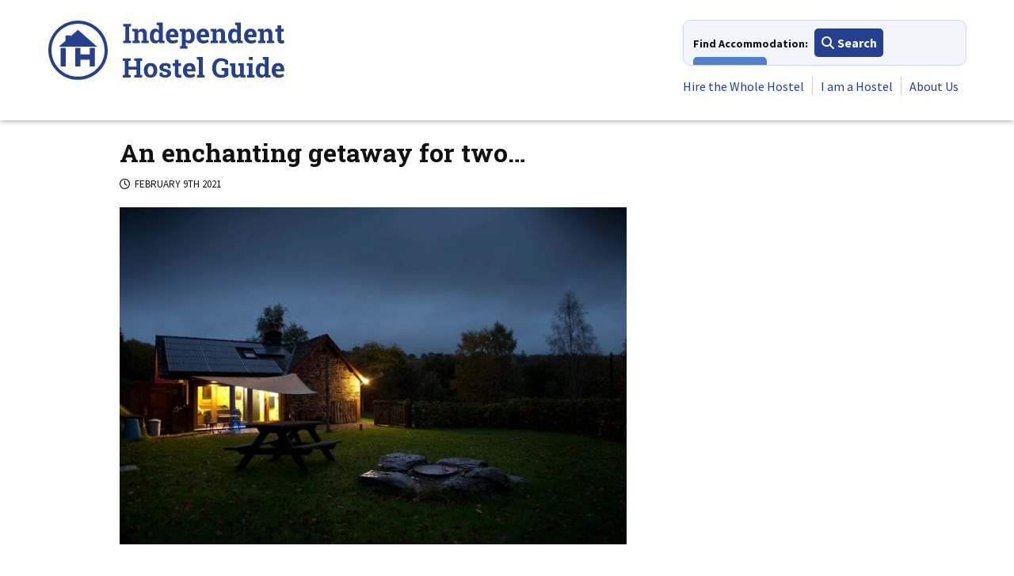

--- FILE ---
content_type: text/html; charset=UTF-8
request_url: https://independenthostels.co.uk/natters/an-enchanting-getaway-for-two/
body_size: 14692
content:
<!DOCTYPE html><html lang="en-GB"><head><script data-no-optimize="1">var litespeed_docref=sessionStorage.getItem("litespeed_docref");litespeed_docref&&(Object.defineProperty(document,"referrer",{get:function(){return litespeed_docref}}),sessionStorage.removeItem("litespeed_docref"));</script> <meta charset="UTF-8"><meta name="viewport" content="width=device-width, initial-scale=1"><link rel="preconnect" href="https://cdnjs.cloudflare.com"><link rel="preconnect" href="https://stats1.wpmudev.com"><link rel="preconnect" href="https://fonts.googleapis.com"><link rel="preconnect" href="https://fonts.gstatic.com" crossorigin><link rel="preconnect" href="https://kit.fontawesome.com"><meta name="referrer" content="unsafe-url"/><meta name="application-name" content="Independent Hostels"><link rel="profile" href="http://gmpg.org/xfn/11"><link rel="apple-touch-icon" sizes="57x57" href="/apple-touch-icon-57x57.png"><link rel="apple-touch-icon" sizes="60x60" href="/apple-touch-icon-60x60.png"><link rel="apple-touch-icon" sizes="72x72" href="/apple-touch-icon-72x72.png"><link rel="apple-touch-icon" sizes="76x76" href="/apple-touch-icon-76x76.png"><link rel="apple-touch-icon" sizes="114x114" href="/apple-touch-icon-114x114.png"><link rel="apple-touch-icon" sizes="120x120" href="/apple-touch-icon-120x120.png"><link rel="apple-touch-icon" sizes="144x144" href="/apple-touch-icon-144x144.png"><link rel="apple-touch-icon" sizes="152x152" href="/apple-touch-icon-152x152.png"><link rel="apple-touch-icon" sizes="180x180" href="/apple-touch-icon-180x180.png"><link rel="icon" type="image/png" href="/favicon-32x32.png" sizes="32x32"><link rel="icon" type="image/png" href="/android-chrome-192x192.png" sizes="192x192"><link rel="icon" type="image/png" href="/favicon-96x96.png" sizes="96x96"><link rel="icon" type="image/png" href="/favicon-16x16.png" sizes="16x16"><link rel="manifest" href="/manifest.json"><link rel="mask-icon" href="/safari-pinned-tab.svg" color="#25408f"><meta name="apple-mobile-web-app-title" content="IHUK"><meta name="application-name" content="IHUK"><meta name="msapplication-TileColor" content="#25408f"><meta name="msapplication-TileImage" content="/mstile-144x144.png"><meta name="theme-color" content="#25408f"><meta name='robots' content='index, follow, max-image-preview:large, max-snippet:-1, max-video-preview:-1' /><title>An enchanting getaway for two... - Independent Hostels</title><link rel="canonical" href="https://independenthostels.co.uk/natters/an-enchanting-getaway-for-two/" /><meta property="og:locale" content="en_GB" /><meta property="og:type" content="article" /><meta property="og:title" content="An enchanting getaway for two... - Independent Hostels" /><meta property="og:description" content="Valentines day this year might not be as we&#039;ve come to know it. But you can still plan a romantic getaway for the future. River cabin offers a secluded wonderland for couples looking to enjoy a relaxing break in the beauty of the Welsh countryside." /><meta property="og:url" content="https://independenthostels.co.uk/natters/an-enchanting-getaway-for-two/" /><meta property="og:site_name" content="Independent Hostels" /><meta property="article:publisher" content="https://www.facebook.com/IndependentHostelGuide" /><meta property="og:image" content="https://media.independenthostels.co.uk/wp-content/uploads/2021/02/16171703/river-cabin-at-night-852x493.jpg" /><meta property="og:image:width" content="2000" /><meta property="og:image:height" content="1331" /><meta property="og:image:type" content="image/jpeg" /><meta name="twitter:card" content="summary_large_image" /><meta name="twitter:image" content="https://media.independenthostels.co.uk/wp-content/uploads/2021/02/16171703/river-cabin-at-night-852x493.jpg" /><meta name="twitter:site" content="@indiehostelsuk" /><meta name="twitter:label1" content="Estimated reading time" /><meta name="twitter:data1" content="1 minute" /> <script type="application/ld+json" class="yoast-schema-graph">{"@context":"https://schema.org","@graph":[{"@type":"WebPage","@id":"https://independenthostels.co.uk/natters/an-enchanting-getaway-for-two/","url":"https://independenthostels.co.uk/natters/an-enchanting-getaway-for-two/","name":"An enchanting getaway for two... - Independent Hostels","isPartOf":{"@id":"https://independenthostels.co.uk/#website"},"primaryImageOfPage":{"@id":"https://independenthostels.co.uk/natters/an-enchanting-getaway-for-two/#primaryimage"},"image":{"@id":"https://independenthostels.co.uk/natters/an-enchanting-getaway-for-two/#primaryimage"},"thumbnailUrl":"https://media.independenthostels.co.uk/wp-content/uploads/2021/02/16171703/river-cabin-at-night.jpg","datePublished":"2021-02-09T13:00:32+00:00","breadcrumb":{"@id":"https://independenthostels.co.uk/natters/an-enchanting-getaway-for-two/#breadcrumb"},"inLanguage":"en-GB","potentialAction":[{"@type":"ReadAction","target":["https://independenthostels.co.uk/natters/an-enchanting-getaway-for-two/"]}]},{"@type":"ImageObject","inLanguage":"en-GB","@id":"https://independenthostels.co.uk/natters/an-enchanting-getaway-for-two/#primaryimage","url":"https://media.independenthostels.co.uk/wp-content/uploads/2021/02/16171703/river-cabin-at-night.jpg","contentUrl":"https://media.independenthostels.co.uk/wp-content/uploads/2021/02/16171703/river-cabin-at-night.jpg","width":2000,"height":1331,"caption":"River Cabin at night"},{"@type":"BreadcrumbList","@id":"https://independenthostels.co.uk/natters/an-enchanting-getaway-for-two/#breadcrumb","itemListElement":[{"@type":"ListItem","position":1,"name":"Home","item":"https://independenthostels.co.uk/"},{"@type":"ListItem","position":2,"name":"Natters","item":"https://independenthostels.co.uk/natters/"},{"@type":"ListItem","position":3,"name":"An enchanting getaway for two&#8230;"}]},{"@type":"WebSite","@id":"https://independenthostels.co.uk/#website","url":"https://independenthostels.co.uk/","name":"Independent Hostels","description":"The largest network of hostels and bunkhouses in the UK","publisher":{"@id":"https://independenthostels.co.uk/#organization"},"potentialAction":[{"@type":"SearchAction","target":{"@type":"EntryPoint","urlTemplate":"https://independenthostels.co.uk/?s={search_term_string}"},"query-input":{"@type":"PropertyValueSpecification","valueRequired":true,"valueName":"search_term_string"}}],"inLanguage":"en-GB"},{"@type":"Organization","@id":"https://independenthostels.co.uk/#organization","name":"Independent Hostels UK","url":"https://independenthostels.co.uk/","logo":{"@type":"ImageObject","inLanguage":"en-GB","@id":"https://independenthostels.co.uk/#/schema/logo/image/","url":"https://media.independenthostels.co.uk/wp-content/uploads/2014/01/16223155/IH-logo.jpg","contentUrl":"https://media.independenthostels.co.uk/wp-content/uploads/2014/01/16223155/IH-logo.jpg","width":595,"height":595,"caption":"Independent Hostels UK"},"image":{"@id":"https://independenthostels.co.uk/#/schema/logo/image/"},"sameAs":["https://www.facebook.com/IndependentHostelGuide","https://x.com/indiehostelsuk","https://www.instagram.com/indiehostelsuk/","https://www.linkedin.com/company/independent-hostels-uk/","https://www.pinterest.co.uk/indiehostelsuk/","https://www.youtube.com/user/IndependentHostels","https://www.tiktok.com/@indiehostelsuk"]}]}</script> <link rel='dns-prefetch' href='//cdn.jsdelivr.net' /><link rel='dns-prefetch' href='//unpkg.com' /><link rel='dns-prefetch' href='//maps.googleapis.com' /><link rel='dns-prefetch' href='//cdnjs.cloudflare.com' /><link rel="alternate" type="application/rss+xml" title="Independent Hostels &raquo; Feed" href="https://independenthostels.co.uk/feed/" /><link rel="alternate" type="application/rss+xml" title="Independent Hostels &raquo; Comments Feed" href="https://independenthostels.co.uk/comments/feed/" /><link rel="alternate" title="oEmbed (JSON)" type="application/json+oembed" href="https://independenthostels.co.uk/wp-json/oembed/1.0/embed?url=https%3A%2F%2Findependenthostels.co.uk%2Fnatters%2Fan-enchanting-getaway-for-two%2F" /><link rel="alternate" title="oEmbed (XML)" type="text/xml+oembed" href="https://independenthostels.co.uk/wp-json/oembed/1.0/embed?url=https%3A%2F%2Findependenthostels.co.uk%2Fnatters%2Fan-enchanting-getaway-for-two%2F&#038;format=xml" /><style>.lazyload,
			.lazyloading {
				max-width: 100%;
			}</style><style>.smush-dimensions {
				--smush-image-aspect-ratio: auto;
				aspect-ratio: var(--smush-image-aspect-ratio);
			}</style><style id='wp-img-auto-sizes-contain-inline-css' type='text/css'>img:is([sizes=auto i],[sizes^="auto," i]){contain-intrinsic-size:3000px 1500px}
/*# sourceURL=wp-img-auto-sizes-contain-inline-css */</style><link data-optimized="1" rel='stylesheet' id='wp-block-library-css' href='https://independenthostels.co.uk/wp-content/litespeed/css/f07df613c230441266136424ccd32dc0.css?ver=32dc0' type='text/css' media='all' /><style id='global-styles-inline-css' type='text/css'>:root{--wp--preset--aspect-ratio--square: 1;--wp--preset--aspect-ratio--4-3: 4/3;--wp--preset--aspect-ratio--3-4: 3/4;--wp--preset--aspect-ratio--3-2: 3/2;--wp--preset--aspect-ratio--2-3: 2/3;--wp--preset--aspect-ratio--16-9: 16/9;--wp--preset--aspect-ratio--9-16: 9/16;--wp--preset--color--black: #000000;--wp--preset--color--cyan-bluish-gray: #abb8c3;--wp--preset--color--white: #ffffff;--wp--preset--color--pale-pink: #f78da7;--wp--preset--color--vivid-red: #cf2e2e;--wp--preset--color--luminous-vivid-orange: #ff6900;--wp--preset--color--luminous-vivid-amber: #fcb900;--wp--preset--color--light-green-cyan: #7bdcb5;--wp--preset--color--vivid-green-cyan: #00d084;--wp--preset--color--pale-cyan-blue: #8ed1fc;--wp--preset--color--vivid-cyan-blue: #0693e3;--wp--preset--color--vivid-purple: #9b51e0;--wp--preset--gradient--vivid-cyan-blue-to-vivid-purple: linear-gradient(135deg,rgb(6,147,227) 0%,rgb(155,81,224) 100%);--wp--preset--gradient--light-green-cyan-to-vivid-green-cyan: linear-gradient(135deg,rgb(122,220,180) 0%,rgb(0,208,130) 100%);--wp--preset--gradient--luminous-vivid-amber-to-luminous-vivid-orange: linear-gradient(135deg,rgb(252,185,0) 0%,rgb(255,105,0) 100%);--wp--preset--gradient--luminous-vivid-orange-to-vivid-red: linear-gradient(135deg,rgb(255,105,0) 0%,rgb(207,46,46) 100%);--wp--preset--gradient--very-light-gray-to-cyan-bluish-gray: linear-gradient(135deg,rgb(238,238,238) 0%,rgb(169,184,195) 100%);--wp--preset--gradient--cool-to-warm-spectrum: linear-gradient(135deg,rgb(74,234,220) 0%,rgb(151,120,209) 20%,rgb(207,42,186) 40%,rgb(238,44,130) 60%,rgb(251,105,98) 80%,rgb(254,248,76) 100%);--wp--preset--gradient--blush-light-purple: linear-gradient(135deg,rgb(255,206,236) 0%,rgb(152,150,240) 100%);--wp--preset--gradient--blush-bordeaux: linear-gradient(135deg,rgb(254,205,165) 0%,rgb(254,45,45) 50%,rgb(107,0,62) 100%);--wp--preset--gradient--luminous-dusk: linear-gradient(135deg,rgb(255,203,112) 0%,rgb(199,81,192) 50%,rgb(65,88,208) 100%);--wp--preset--gradient--pale-ocean: linear-gradient(135deg,rgb(255,245,203) 0%,rgb(182,227,212) 50%,rgb(51,167,181) 100%);--wp--preset--gradient--electric-grass: linear-gradient(135deg,rgb(202,248,128) 0%,rgb(113,206,126) 100%);--wp--preset--gradient--midnight: linear-gradient(135deg,rgb(2,3,129) 0%,rgb(40,116,252) 100%);--wp--preset--font-size--small: 13px;--wp--preset--font-size--medium: 20px;--wp--preset--font-size--large: 36px;--wp--preset--font-size--x-large: 42px;--wp--preset--spacing--20: 0.44rem;--wp--preset--spacing--30: 0.67rem;--wp--preset--spacing--40: 1rem;--wp--preset--spacing--50: 1.5rem;--wp--preset--spacing--60: 2.25rem;--wp--preset--spacing--70: 3.38rem;--wp--preset--spacing--80: 5.06rem;--wp--preset--shadow--natural: 6px 6px 9px rgba(0, 0, 0, 0.2);--wp--preset--shadow--deep: 12px 12px 50px rgba(0, 0, 0, 0.4);--wp--preset--shadow--sharp: 6px 6px 0px rgba(0, 0, 0, 0.2);--wp--preset--shadow--outlined: 6px 6px 0px -3px rgb(255, 255, 255), 6px 6px rgb(0, 0, 0);--wp--preset--shadow--crisp: 6px 6px 0px rgb(0, 0, 0);}:where(.is-layout-flex){gap: 0.5em;}:where(.is-layout-grid){gap: 0.5em;}body .is-layout-flex{display: flex;}.is-layout-flex{flex-wrap: wrap;align-items: center;}.is-layout-flex > :is(*, div){margin: 0;}body .is-layout-grid{display: grid;}.is-layout-grid > :is(*, div){margin: 0;}:where(.wp-block-columns.is-layout-flex){gap: 2em;}:where(.wp-block-columns.is-layout-grid){gap: 2em;}:where(.wp-block-post-template.is-layout-flex){gap: 1.25em;}:where(.wp-block-post-template.is-layout-grid){gap: 1.25em;}.has-black-color{color: var(--wp--preset--color--black) !important;}.has-cyan-bluish-gray-color{color: var(--wp--preset--color--cyan-bluish-gray) !important;}.has-white-color{color: var(--wp--preset--color--white) !important;}.has-pale-pink-color{color: var(--wp--preset--color--pale-pink) !important;}.has-vivid-red-color{color: var(--wp--preset--color--vivid-red) !important;}.has-luminous-vivid-orange-color{color: var(--wp--preset--color--luminous-vivid-orange) !important;}.has-luminous-vivid-amber-color{color: var(--wp--preset--color--luminous-vivid-amber) !important;}.has-light-green-cyan-color{color: var(--wp--preset--color--light-green-cyan) !important;}.has-vivid-green-cyan-color{color: var(--wp--preset--color--vivid-green-cyan) !important;}.has-pale-cyan-blue-color{color: var(--wp--preset--color--pale-cyan-blue) !important;}.has-vivid-cyan-blue-color{color: var(--wp--preset--color--vivid-cyan-blue) !important;}.has-vivid-purple-color{color: var(--wp--preset--color--vivid-purple) !important;}.has-black-background-color{background-color: var(--wp--preset--color--black) !important;}.has-cyan-bluish-gray-background-color{background-color: var(--wp--preset--color--cyan-bluish-gray) !important;}.has-white-background-color{background-color: var(--wp--preset--color--white) !important;}.has-pale-pink-background-color{background-color: var(--wp--preset--color--pale-pink) !important;}.has-vivid-red-background-color{background-color: var(--wp--preset--color--vivid-red) !important;}.has-luminous-vivid-orange-background-color{background-color: var(--wp--preset--color--luminous-vivid-orange) !important;}.has-luminous-vivid-amber-background-color{background-color: var(--wp--preset--color--luminous-vivid-amber) !important;}.has-light-green-cyan-background-color{background-color: var(--wp--preset--color--light-green-cyan) !important;}.has-vivid-green-cyan-background-color{background-color: var(--wp--preset--color--vivid-green-cyan) !important;}.has-pale-cyan-blue-background-color{background-color: var(--wp--preset--color--pale-cyan-blue) !important;}.has-vivid-cyan-blue-background-color{background-color: var(--wp--preset--color--vivid-cyan-blue) !important;}.has-vivid-purple-background-color{background-color: var(--wp--preset--color--vivid-purple) !important;}.has-black-border-color{border-color: var(--wp--preset--color--black) !important;}.has-cyan-bluish-gray-border-color{border-color: var(--wp--preset--color--cyan-bluish-gray) !important;}.has-white-border-color{border-color: var(--wp--preset--color--white) !important;}.has-pale-pink-border-color{border-color: var(--wp--preset--color--pale-pink) !important;}.has-vivid-red-border-color{border-color: var(--wp--preset--color--vivid-red) !important;}.has-luminous-vivid-orange-border-color{border-color: var(--wp--preset--color--luminous-vivid-orange) !important;}.has-luminous-vivid-amber-border-color{border-color: var(--wp--preset--color--luminous-vivid-amber) !important;}.has-light-green-cyan-border-color{border-color: var(--wp--preset--color--light-green-cyan) !important;}.has-vivid-green-cyan-border-color{border-color: var(--wp--preset--color--vivid-green-cyan) !important;}.has-pale-cyan-blue-border-color{border-color: var(--wp--preset--color--pale-cyan-blue) !important;}.has-vivid-cyan-blue-border-color{border-color: var(--wp--preset--color--vivid-cyan-blue) !important;}.has-vivid-purple-border-color{border-color: var(--wp--preset--color--vivid-purple) !important;}.has-vivid-cyan-blue-to-vivid-purple-gradient-background{background: var(--wp--preset--gradient--vivid-cyan-blue-to-vivid-purple) !important;}.has-light-green-cyan-to-vivid-green-cyan-gradient-background{background: var(--wp--preset--gradient--light-green-cyan-to-vivid-green-cyan) !important;}.has-luminous-vivid-amber-to-luminous-vivid-orange-gradient-background{background: var(--wp--preset--gradient--luminous-vivid-amber-to-luminous-vivid-orange) !important;}.has-luminous-vivid-orange-to-vivid-red-gradient-background{background: var(--wp--preset--gradient--luminous-vivid-orange-to-vivid-red) !important;}.has-very-light-gray-to-cyan-bluish-gray-gradient-background{background: var(--wp--preset--gradient--very-light-gray-to-cyan-bluish-gray) !important;}.has-cool-to-warm-spectrum-gradient-background{background: var(--wp--preset--gradient--cool-to-warm-spectrum) !important;}.has-blush-light-purple-gradient-background{background: var(--wp--preset--gradient--blush-light-purple) !important;}.has-blush-bordeaux-gradient-background{background: var(--wp--preset--gradient--blush-bordeaux) !important;}.has-luminous-dusk-gradient-background{background: var(--wp--preset--gradient--luminous-dusk) !important;}.has-pale-ocean-gradient-background{background: var(--wp--preset--gradient--pale-ocean) !important;}.has-electric-grass-gradient-background{background: var(--wp--preset--gradient--electric-grass) !important;}.has-midnight-gradient-background{background: var(--wp--preset--gradient--midnight) !important;}.has-small-font-size{font-size: var(--wp--preset--font-size--small) !important;}.has-medium-font-size{font-size: var(--wp--preset--font-size--medium) !important;}.has-large-font-size{font-size: var(--wp--preset--font-size--large) !important;}.has-x-large-font-size{font-size: var(--wp--preset--font-size--x-large) !important;}
/*# sourceURL=global-styles-inline-css */</style><style id='classic-theme-styles-inline-css' type='text/css'>/*! This file is auto-generated */
.wp-block-button__link{color:#fff;background-color:#32373c;border-radius:9999px;box-shadow:none;text-decoration:none;padding:calc(.667em + 2px) calc(1.333em + 2px);font-size:1.125em}.wp-block-file__button{background:#32373c;color:#fff;text-decoration:none}
/*# sourceURL=/wp-includes/css/classic-themes.min.css */</style><link data-optimized="1" rel='stylesheet' id='bbp-default-css' href='https://independenthostels.co.uk/wp-content/litespeed/css/9acda1b9f1d33b50125461f99584eaf6.css?ver=4eaf6' type='text/css' media='all' /><link rel='stylesheet' id='ol-switcher-css-css' href='https://unpkg.com/ol-layerswitcher@4.1.0/dist/ol-layerswitcher.css' type='text/css' media='all' /><link rel='stylesheet' id='litepicker-css-css' href='https://cdn.jsdelivr.net/npm/litepicker/dist/css/litepicker.css' type='text/css' media='all' /><link data-optimized="1" rel='stylesheet' id='ihuk-maps-custom-style-css' href='https://independenthostels.co.uk/wp-content/litespeed/css/1ce6759ff0db4bc5a47e67f04c1e4384.css?ver=e4384' type='text/css' media='all' /><link data-optimized="1" rel='stylesheet' id='st-trigger-button-style-css' href='https://independenthostels.co.uk/wp-content/litespeed/css/34d7a8596f112e38e878fa0f30329bbe.css?ver=29bbe' type='text/css' media='all' /><link rel='stylesheet' id='slick-css' href='https://cdnjs.cloudflare.com/ajax/libs/slick-carousel/1.8.1/slick.min.css' type='text/css' media='all' /><link rel='stylesheet' id='slick-theme-css' href='https://cdnjs.cloudflare.com/ajax/libs/slick-carousel/1.8.1/slick-theme.min.css' type='text/css' media='all' /><link data-optimized="1" rel='stylesheet' id='ihuk-2018-style-css' href='https://independenthostels.co.uk/wp-content/litespeed/css/e180813c66929c910bc331195a0cb7ae.css?ver=cb7ae' type='text/css' media='all' /><link data-optimized="1" rel='stylesheet' id='tablepress-default-css' href='https://independenthostels.co.uk/wp-content/litespeed/css/7b836c09533a4d59db77da30445cce56.css?ver=cce56' type='text/css' media='all' /><link data-optimized="1" rel='stylesheet' id='sib-front-css-css' href='https://independenthostels.co.uk/wp-content/litespeed/css/ad9f7ca79878b271f8c3914f3221b2c1.css?ver=1b2c1' type='text/css' media='all' /> <script type="text/javascript" src="https://cdn.jsdelivr.net/npm/ol@v10.1.0/dist/ol.js" id="ol-js-js"></script> <script type="text/javascript" src="https://unpkg.com/ol-layerswitcher@4.1.0/dist/ol-layerswitcher.js" id="ol-switcher-js-js"></script> <script type="text/javascript" src="https://cdn.jsdelivr.net/npm/litepicker/dist/litepicker.js" id="litepicker-js-js"></script> <script type="text/javascript" id="hostel-map-js-js-before">/*  */
const hostelMapData = {"primaryLat":false,"primaryLon":false,"primaryDisplayName":"","nearbyHostels":[],"nearbyHostelsBoundingBox":70,"nearbyHostelsMapBoundingBox":40};
//# sourceURL=hostel-map-js-js-before
/*  */</script> <script type="text/javascript" src="//cdnjs.cloudflare.com/ajax/libs/jquery/3.7.1/jquery.min.js" id="jquery-js"></script> <script type="text/javascript" id="sib-front-js-js-extra">/*  */
var sibErrMsg = {"invalidMail":"Please fill out valid email address","requiredField":"Please fill out required fields","invalidDateFormat":"Please fill out valid date format","invalidSMSFormat":"Please fill out valid phone number"};
var ajax_sib_front_object = {"ajax_url":"https://independenthostels.co.uk/wp-admin/admin-ajax.php","ajax_nonce":"258b219bb3","flag_url":"https://independenthostels.co.uk/wp-content/plugins/mailin/img/flags/"};
//# sourceURL=sib-front-js-js-extra
/*  */</script> <link rel="https://api.w.org/" href="https://independenthostels.co.uk/wp-json/" /><link rel="EditURI" type="application/rsd+xml" title="RSD" href="https://independenthostels.co.uk/xmlrpc.php?rsd" /><link rel='shortlink' href='https://independenthostels.co.uk/?p=210390' /> <script type="text/javascript">var ajaxurl = 'https://independenthostels.co.uk/wp-admin/admin-ajax.php';</script> <script type="text/javascript">(function(url){
	if(/(?:Chrome\/26\.0\.1410\.63 Safari\/537\.31|WordfenceTestMonBot)/.test(navigator.userAgent)){ return; }
	var addEvent = function(evt, handler) {
		if (window.addEventListener) {
			document.addEventListener(evt, handler, false);
		} else if (window.attachEvent) {
			document.attachEvent('on' + evt, handler);
		}
	};
	var removeEvent = function(evt, handler) {
		if (window.removeEventListener) {
			document.removeEventListener(evt, handler, false);
		} else if (window.detachEvent) {
			document.detachEvent('on' + evt, handler);
		}
	};
	var evts = 'contextmenu dblclick drag dragend dragenter dragleave dragover dragstart drop keydown keypress keyup mousedown mousemove mouseout mouseover mouseup mousewheel scroll'.split(' ');
	var logHuman = function() {
		if (window.wfLogHumanRan) { return; }
		window.wfLogHumanRan = true;
		var wfscr = document.createElement('script');
		wfscr.type = 'text/javascript';
		wfscr.async = true;
		wfscr.src = url + '&r=' + Math.random();
		(document.getElementsByTagName('head')[0]||document.getElementsByTagName('body')[0]).appendChild(wfscr);
		for (var i = 0; i < evts.length; i++) {
			removeEvent(evts[i], logHuman);
		}
	};
	for (var i = 0; i < evts.length; i++) {
		addEvent(evts[i], logHuman);
	}
})('//independenthostels.co.uk/?wordfence_lh=1&hid=4DC0D7B7D6724F6B7679E208D49CDB32');</script> <script>document.documentElement.className = document.documentElement.className.replace('no-js', 'js');</script> <style>.no-js img.lazyload {
				display: none;
			}

			figure.wp-block-image img.lazyloading {
				min-width: 150px;
			}

			.lazyload,
			.lazyloading {
				--smush-placeholder-width: 100px;
				--smush-placeholder-aspect-ratio: 1/1;
				width: var(--smush-image-width, var(--smush-placeholder-width)) !important;
				aspect-ratio: var(--smush-image-aspect-ratio, var(--smush-placeholder-aspect-ratio)) !important;
			}

						.lazyload, .lazyloading {
				opacity: 0;
			}

			.lazyloaded {
				opacity: 1;
				transition: opacity 400ms;
				transition-delay: 0ms;
			}</style> <script src="https://kit.fontawesome.com/35d51a69e7.js" crossorigin="anonymous" async></script> <link href="https://fonts.googleapis.com/css2?family=Roboto+Slab:wght@700&family=Source+Sans+Pro:wght@400;700&display=swap" rel="stylesheet"><style>body {
            line-height: 1.5;
        }

        .site-header-wrapper { height: 219px; overflow: hidden; }
        .main-navigation { height: 110px; overflow: hidden;}
        .nav-accommodation-wrapper { width: 272px; height: 45px; overflow: hidden;}
        .main-menu-wrapper { width: 300px; height: 57px; overflow: hidden;}

        @media all and (min-width: 340px) {
            .site-header-wrapper { height: 224px;}

            .nav-accommodation-wrapper { width: 308px;}
        }

        @media all and (min-width: 400px) {
            .nav-accommodation-wrapper { width: 358px; height: 48px;}

            .main-menu-wrapper { width: 350px; height: 36px;}
        }

        @media all and (min-width: 400px) {
            .nav-accommodation-wrapper {height: 58px;}
        }
        @media all and (min-width: 410px) {
            .site-header-wrapper { height: 240px;}

            .main-navigation { height: 126px;}
        }

        @media all and (min-width: 810px) {
            .site-header-wrapper { height: 152px;}
            .main-navigation { height: 102px;}
        }

        @media all and (min-width: 890px) {
            .site-header-wrapper { height: 152px;}



            .main-menu-wrapper { width: 455px; height: 36px;}
        }

        .slick-slider {
            opacity: 0;
            visibility: hidden;
            transition: opacity 0.2s ease;
            -webkit-transition: opacity 0.2s ease;
        }


        .slick-slider.slick-initialized {
            visibility: visible;
            opacity: 1;
        }

        [style*="--aspect-ratio"] > :first-child {
            width: 100%;
        }
        [style*="--aspect-ratio"] > img {
            height: auto;
        }
        @supports (--custom:property) {
            [style*="--aspect-ratio"] {
                position: relative;
            }

            [style*="--aspect-ratio"]::before {
                content: "";
                display: block;
                padding-bottom: calc(100% / (var(--aspect-ratio)));
            }

            [style*="--aspect-ratio"] > :first-child {
                position: absolute;
                top: 0;
                left: 0;
                height: 100%;
            }
        }

        ul.slides li {
            display: none;
        }</style><link rel='stylesheet' id='lightbox2-css' href='https://cdnjs.cloudflare.com/ajax/libs/lightbox2/2.11.3/css/lightbox.min.css' type='text/css' media='all' /><link data-optimized="1" rel='stylesheet' id='jquery-ui-css' href='https://independenthostels.co.uk/wp-content/litespeed/css/cccd27d7d50fc17df65aac2348a636a5.css?ver=636a5' type='text/css' media='all' /></head><body class="wp-singular natters-template-default single single-natters postid-210390 wp-theme-ihuk-2018 js"><div id="page" class="site">
<a class="skip-link screen-reader-text" href="#content">Skip to content</a><div class="site-header-wrapper"><div class="ug-wrapper"><div class="ug-row"><div class="ug-col-12"><header id="masthead" class="site-header ug-cf"><div class="site-branding"><div class="logo">
<a href="https://independenthostels.co.uk/" title="Independent Hostels" rel="home" class="svg">
<img data-src="https://independenthostels.co.uk/wp-content/themes/ihuk-2018/img/logo.svg" width="300" height="77" class="logo_main svg lazyload"
alt="Independent Hostels - The largest network of hostels and bunkhouses in the UK" src="[data-uri]" style="--smush-placeholder-width: 300px; --smush-placeholder-aspect-ratio: 300/77;" />
<img data-src="https://independenthostels.co.uk/wp-content/themes/ihuk-2018/img/logo.png" width="300" height="77" class="logo_main ie lazyload"
alt="Independent Hostels - The largest network of hostels and bunkhouses in the UK" src="[data-uri]" style="--smush-placeholder-width: 300px; --smush-placeholder-aspect-ratio: 300/77;" />
</a></div><div class="book">
<a href="/buy-independent-hostel-guide/">
<img data-src="https://independenthostels.co.uk/wp-content/themes/ihuk-2018/img/book-alt.svg" class="book_main svg lazyload" alt="Buy the guidebook" src="[data-uri]" />
<img data-src="https://independenthostels.co.uk/wp-content/themes/ihuk-2018/img/book.png" class="book_main ie smush-dimensions lazyload" alt="Buy the guidebook" width="46" style="--smush-image-width: 46px; --smush-image-aspect-ratio: 46/64;" src="[data-uri]" />
</a></div></div><nav id="site-navigation" class="main-navigation"><div class="nav-buttons"><div class="nav-accommodation-wrapper">
<span>Find Accommodation:</span>
<a href="#" class="button solid primary small find-accommodation"><i class="fas fa-search"></i> Search</a>
<a href="#" class="button solid secondary small places-to-stay"><i class="far fa-eye"></i> View All</a></div><a href="#" class="button solid secondary menu-toggle" aria-controls="primary-menu" aria-expanded="false"><i class="fas fa-bars"></i> Menu</a></div><div class="main-menu-wrapper">
<a class="menu-close" href="#">Close <i class="fas fa-times fa-lg"></i></a><div class="menu-primary-container"><ul id="primary-menu" class="menu"><li id="menu-item-19485" class="menu-item menu-item-type-post_type menu-item-object-page menu-item-19485"><a href="https://independenthostels.co.uk/group-accommodation/">Hire the Whole Hostel</a></li><li id="menu-item-19487" class="menu-item menu-item-type-post_type menu-item-object-page menu-item-19487"><a href="https://independenthostels.co.uk/advertise-your-hostel/">I am a Hostel</a></li><li id="menu-item-250087" class="menu-item menu-item-type-post_type menu-item-object-page menu-item-250087"><a href="https://independenthostels.co.uk/hostel-network/">About Us</a></li></ul></div><div class="cf" style="clear:both;"></div></div><div class="ug-cf"></div></nav></header></div></div></div></div><div id="places-to-stay" class="places_to_stay_megamenu ihuk_megamenu" role="dialog" aria-hidden="true" style="display: none"><div class="megamenu-content">
<a class="close-modal" href="#"><i class="fas fa-times fa-lg"></i></a><nav><div class="ug-wrapper"><div class="ug-row"><div class="ug-col-12 ug-col-m-6 ug-col-l-3 megamenu-col"><div class="menu-places-to-stay-england-container"><ul id="places-to-stay_england" class="menu"><li id="menu-item-26311" class="menu-item menu-item-type-custom menu-item-object-custom menu-item-has-children menu-item-26311"><a href="/england-bunkhouses-campingbarns-bunkbarns-hostels/">England</a><ul class="sub-menu"><li id="menu-item-26408" class="menu-item menu-item-type-post_type menu-item-object-discovery menu-item-26408"><a href="https://independenthostels.co.uk/london-hostels-backpackers-bunkhouses/">London</a></li><li id="menu-item-26409" class="menu-item menu-item-type-post_type menu-item-object-discovery menu-item-26409"><a href="https://independenthostels.co.uk/south-east-england-bunkhouses-camping-barns-hostels/">South East England</a></li><li id="menu-item-257097" class="menu-item menu-item-type-post_type menu-item-object-discovery menu-item-257097"><a href="https://independenthostels.co.uk/dorset-national-landscape-accommodation/">Dorset</a></li><li id="menu-item-26266" class="menu-item menu-item-type-post_type menu-item-object-discovery menu-item-26266"><a href="https://independenthostels.co.uk/cornwall-devon-west-country-bunkhouses-camping-barns-hostels/">Cornwall and Devon</a></li><li id="menu-item-34453" class="menu-item menu-item-type-post_type menu-item-object-discovery menu-item-34453"><a href="https://independenthostels.co.uk/hostels-in-bristol-great-places-to-stay-in-bristol-city-centre/">Bristol &#038; Somerset</a></li><li id="menu-item-26268" class="menu-item menu-item-type-post_type menu-item-object-discovery menu-item-26268"><a href="https://independenthostels.co.uk/dartmoor-national-park-exmoor-national-park-hostel-and-bunkhouse-accommodation/">Exmoor &#038; Dartmoor</a></li><li id="menu-item-26410" class="menu-item menu-item-type-post_type menu-item-object-discovery menu-item-26410"><a href="https://independenthostels.co.uk/peak-district-bunkhouses-camping-barns-hostels/">Peak District</a></li><li id="menu-item-26265" class="menu-item menu-item-type-post_type menu-item-object-discovery menu-item-26265"><a href="https://independenthostels.co.uk/central-england-shropshire-bunkhouses-camping-barns-hostels/">Central &#038; Shropshire</a></li><li id="menu-item-26411" class="menu-item menu-item-type-post_type menu-item-object-discovery menu-item-26411"><a href="https://independenthostels.co.uk/norfolk-suffolk-east-england-bunkhouses-camping-barns-hostels/">East of England</a></li><li id="menu-item-26271" class="menu-item menu-item-type-post_type menu-item-object-discovery menu-item-26271"><a href="https://independenthostels.co.uk/lake-district-cumbria-bunkhouses-camping-barns-hostels/">Lake District</a></li><li id="menu-item-26412" class="menu-item menu-item-type-post_type menu-item-object-discovery menu-item-26412"><a href="https://independenthostels.co.uk/yorkshire-bunkhouses-camping-barns-hostels/">Yorkshire &#038; Lancashire</a></li><li id="menu-item-26413" class="menu-item menu-item-type-post_type menu-item-object-discovery menu-item-26413"><a href="https://independenthostels.co.uk/north-pennines-bunkhouses-camping-barns-hostels/">North Pennines</a></li><li id="menu-item-26414" class="menu-item menu-item-type-post_type menu-item-object-discovery menu-item-26414"><a href="https://independenthostels.co.uk/northumberland-bunkhouses-camping-barns-hostels/">Northumberland</a></li></ul></li><li id="menu-item-36376" class="menu-item menu-item-type-post_type menu-item-object-discovery menu-item-36376"><a href="https://independenthostels.co.uk/isle-of-man-bunkhouses-camping-barns-hostels/">Isle of Man</a></li><li id="menu-item-36377" class="menu-item menu-item-type-post_type menu-item-object-discovery menu-item-36377"><a href="https://independenthostels.co.uk/jersey-channel-islands-bunkhouses-camping-barns-hostels/">Channel Islands</a></li><li id="menu-item-261771" class="menu-item menu-item-type-post_type menu-item-object-discovery menu-item-261771"><a href="https://independenthostels.co.uk/northern-ireland-bunkhouses-hostels/">Northern Ireland</a></li></ul></div></div><div class="ug-col-12 u g-col-m-6 ug-col-l-3 megamenu-col"><div class="menu-places-to-stay-wales-container"><ul id="places-to-stay_wales" class="menu"><li id="menu-item-26313" class="menu-item menu-item-type-custom menu-item-object-custom menu-item-has-children menu-item-26313"><a href="/wales-welsh-bunkhouses-camping-barns-hostels/">Wales</a><ul class="sub-menu"><li id="menu-item-26318" class="menu-item menu-item-type-post_type menu-item-object-discovery menu-item-26318"><a href="https://independenthostels.co.uk/snowdonia-north-wales-bunkhouses-camping-barns-hostels/">Snowdonia &#038; North</a></li><li id="menu-item-257160" class="menu-item menu-item-type-post_type menu-item-object-discovery menu-item-257160"><a href="https://independenthostels.co.uk/anglesey-ynys-mon-national-landscape-tirwedd-cenedlaethol/">Anglesey</a></li><li id="menu-item-26317" class="menu-item menu-item-type-post_type menu-item-object-discovery menu-item-26317"><a href="https://independenthostels.co.uk/pembrokeshire-south-wales-bunkhouses-camping-barns-hostels/">Pembrokeshire &#038; South</a></li><li id="menu-item-26316" class="menu-item menu-item-type-post_type menu-item-object-discovery menu-item-26316"><a href="https://independenthostels.co.uk/mid-wales-welsh-borders-bunkhouses-camping-barns-hostels/">Mid &#038; Borders</a></li><li id="menu-item-26314" class="menu-item menu-item-type-post_type menu-item-object-discovery menu-item-26314"><a href="https://independenthostels.co.uk/brecon-beacons-hostels-bunkhouses/">Brecon Beacons</a></li><li id="menu-item-221553" class="menu-item menu-item-type-post_type menu-item-object-discovery menu-item-221553"><a href="https://independenthostels.co.uk/gower-peninsula-hostels-barns-and-bunkhouses/">Gower Peninsula</a></li></ul></li></ul></div><div class="menu-places-to-stay-scotland-container"><ul id="places-to-stay_scotland" class="menu"><li id="menu-item-26312" class="menu-item menu-item-type-custom menu-item-object-custom menu-item-has-children menu-item-26312"><a href="/scotland-scottish-bunkhouses-hostels-bothies/">Scotland</a><ul class="sub-menu"><li id="menu-item-26289" class="menu-item menu-item-type-post_type menu-item-object-discovery menu-item-26289"><a href="https://independenthostels.co.uk/scottish-borders-glasgow-edinburgh-bunkhouses-hostels/">South Scotland</a></li><li id="menu-item-26283" class="menu-item menu-item-type-post_type menu-item-object-discovery menu-item-26283"><a href="https://independenthostels.co.uk/lochaber-loch-lomond-trossachs-bunkhouses-hostels/">Trossachs</a></li><li id="menu-item-26285" class="menu-item menu-item-type-post_type menu-item-object-discovery menu-item-26285"><a href="https://independenthostels.co.uk/mull-arran-oban-bunkhouses-bothies-hostels/">Mull, Arran &#038; Oban</a></li><li id="menu-item-26282" class="menu-item menu-item-type-post_type menu-item-object-discovery menu-item-26282"><a href="https://independenthostels.co.uk/cairngorms-moray-east-scotland-bunkhouses-bothies-hostels/">Cairngorms &#038; Moray</a></li><li id="menu-item-26284" class="menu-item menu-item-type-post_type menu-item-object-discovery menu-item-26284"><a href="https://independenthostels.co.uk/loch-ness-fort-william-inverness-bunkhouses-bothies-hostels-lochness/">Loch Ness</a></li><li id="menu-item-26286" class="menu-item menu-item-type-post_type menu-item-object-discovery menu-item-26286"><a href="https://independenthostels.co.uk/highlands-bunkhouses-hostels-bothies/">Highlands</a></li><li id="menu-item-26415" class="menu-item menu-item-type-post_type menu-item-object-discovery menu-item-26415"><a href="https://independenthostels.co.uk/west-coast-of-scotland-bunkhouses-bothies-hostels/">West Coast</a></li><li id="menu-item-26416" class="menu-item menu-item-type-post_type menu-item-object-discovery menu-item-26416"><a href="https://independenthostels.co.uk/skye-hebrides-bunkhouses-hostels-bothies/">Skye &#038; The Hebrides</a></li><li id="menu-item-26287" class="menu-item menu-item-type-post_type menu-item-object-discovery menu-item-26287"><a href="https://independenthostels.co.uk/orkney-shetland-bunkhouses-hostels-bothies/">Orkney &#038; Shetland</a></li><li id="menu-item-255541" class="menu-item menu-item-type-post_type menu-item-object-discovery menu-item-255541"><a href="https://independenthostels.co.uk/scottish-islands/">Scottish Islands</a></li></ul></li></ul></div></div><div class="ug-col-12 ug-col-m-6 ug-col-l-3 megamenu-col"><div class="menu-places-to-stay-long-distance-routes-container"><ul id="places-to-stay_long-distance-routes" class="menu"><li id="menu-item-19525" class="menu-item menu-item-type-custom menu-item-object-custom menu-item-has-children menu-item-19525"><a href="/discover/long-distance-routes/">Long Distance Routes</a><ul class="sub-menu"><li id="menu-item-43019" class="menu-item menu-item-type-post_type menu-item-object-discovery menu-item-43019"><a href="https://independenthostels.co.uk/hadrians-wall-path-accommodation-bunkhouses-hostels/">Hadrians Wall</a></li><li id="menu-item-43021" class="menu-item menu-item-type-post_type menu-item-object-discovery menu-item-43021"><a href="https://independenthostels.co.uk/west-highland-way-accommodation/">West Highland Way</a></li><li id="menu-item-26418" class="menu-item menu-item-type-post_type menu-item-object-discovery menu-item-26418"><a href="https://independenthostels.co.uk/pennine-way-accommodation/">Pennine Way</a></li><li id="menu-item-43022" class="menu-item menu-item-type-post_type menu-item-object-discovery menu-item-43022"><a href="https://independenthostels.co.uk/coast-to-coast-walk-accommodation/">Coast to Coast (C2C)</a></li><li id="menu-item-250015" class="menu-item menu-item-type-post_type menu-item-object-discovery menu-item-250015"><a href="https://independenthostels.co.uk/south-west-coast-path/">South West Coast Path</a></li></ul></li><li id="menu-item-26564" class="highlight menu-item menu-item-type-custom menu-item-object-custom menu-item-26564"><a href="https://independenthostels.co.uk/discover/long-distance-routes/">All Long Distance Routes</a></li></ul></div><div class="menu-places-to-stay-peak-seasons-container"><ul id="places-to-stay_peak-seasons" class="menu"><li id="menu-item-42941" class="menu-item menu-item-type-custom menu-item-object-custom menu-item-has-children menu-item-42941"><a href="/discover/peak-seasons/">Available at:-</a><ul class="sub-menu"><li id="menu-item-42942" class="menu-item menu-item-type-post_type menu-item-object-discovery menu-item-42942"><a href="https://independenthostels.co.uk/christmas-accommodation-availability-hostels-bunkhouses/">Christmas</a></li><li id="menu-item-42943" class="menu-item menu-item-type-post_type menu-item-object-discovery menu-item-42943"><a href="https://independenthostels.co.uk/new-year-accommodation-availability/">New Year</a></li><li id="menu-item-42944" class="menu-item menu-item-type-post_type menu-item-object-discovery menu-item-42944"><a href="https://independenthostels.co.uk/february-half-term-accommodation-availability/">February Half Term</a></li><li id="menu-item-42945" class="menu-item menu-item-type-post_type menu-item-object-discovery menu-item-42945"><a href="https://independenthostels.co.uk/easter/">Easter Holidays</a></li><li id="menu-item-42946" class="menu-item menu-item-type-post_type menu-item-object-discovery menu-item-42946"><a href="https://independenthostels.co.uk/may-bank-holiday-accommodation-availability-in-hostels-and-bunkhouses/">May Bank Holiday</a></li><li id="menu-item-42947" class="menu-item menu-item-type-post_type menu-item-object-discovery menu-item-42947"><a href="https://independenthostels.co.uk/spring-bank-holiday-accommodation-availability-in-hostels-and-bunkhouses/">Spring Half Term</a></li><li id="menu-item-42948" class="menu-item menu-item-type-post_type menu-item-object-discovery menu-item-42948"><a href="https://independenthostels.co.uk/august-bank-holiday-availability-in-hostels-and-bunkhouses/">August Bank Holiday</a></li><li id="menu-item-42949" class="menu-item menu-item-type-post_type menu-item-object-discovery menu-item-42949"><a href="https://independenthostels.co.uk/autumn-half-term/">Autumn Half Term</a></li></ul></li></ul></div></div><div class="ug-col-12 ug-col-m-6 ug-col-l-3 megamenu-col"><div class="menu-places-to-stay-perfect-for-you-container"><ul id="places-to-stay_perfect-for-you" class="menu"><li id="menu-item-19526" class="menu-item menu-item-type-custom menu-item-object-custom menu-item-has-children menu-item-19526"><a href="/discover/perfect-for-you/">Perfect for You</a><ul class="sub-menu"><li id="menu-item-26300" class="menu-item menu-item-type-post_type menu-item-object-discovery menu-item-26300"><a href="https://independenthostels.co.uk/dog-friendly-accommodation/">Dog Friendly</a></li><li id="menu-item-221561" class="menu-item menu-item-type-post_type menu-item-object-discovery menu-item-221561"><a href="https://independenthostels.co.uk/hostels-with-private-rooms/">Private rooms</a></li><li id="menu-item-198640" class="menu-item menu-item-type-post_type menu-item-object-discovery menu-item-198640"><a href="https://independenthostels.co.uk/ensuite-rooms/">En suite rooms</a></li><li id="menu-item-221557" class="menu-item menu-item-type-post_type menu-item-object-discovery menu-item-221557"><a href="https://independenthostels.co.uk/hostels-and-bunkhouses-by-the-sea/">By the Sea</a></li><li id="menu-item-221559" class="menu-item menu-item-type-post_type menu-item-object-discovery menu-item-221559"><a href="https://independenthostels.co.uk/mini-breaks/">Mini Breaks with Activities</a></li><li id="menu-item-221556" class="menu-item menu-item-type-post_type menu-item-object-discovery menu-item-221556"><a href="https://independenthostels.co.uk/glamping/">Pods and Glamping</a></li><li id="menu-item-43029" class="menu-item menu-item-type-post_type menu-item-object-discovery menu-item-43029"><a href="https://independenthostels.co.uk/camping-barns-bothies/">Camping Barns</a></li><li id="menu-item-26310" class="menu-item menu-item-type-post_type menu-item-object-discovery menu-item-26310"><a href="https://independenthostels.co.uk/luxury-bunkhouses-luxury-camping-barns/">Luxury Bunkhouses</a></li><li id="menu-item-26294" class="menu-item menu-item-type-post_type menu-item-object-discovery menu-item-26294"><a href="https://independenthostels.co.uk/bunkhouses-near-pubs/">Hostels near to Pubs</a></li><li id="menu-item-26299" class="menu-item menu-item-type-post_type menu-item-object-discovery menu-item-26299"><a href="https://independenthostels.co.uk/backpacker-hostels/">Backpackers Hostels</a></li><li id="menu-item-43030" class="menu-item menu-item-type-post_type menu-item-object-discovery menu-item-43030"><a href="https://independenthostels.co.uk/hostels-with-camping/">Hostels with Camping</a></li><li id="menu-item-26301" class="menu-item menu-item-type-post_type menu-item-object-discovery menu-item-26301"><a href="https://independenthostels.co.uk/eco-hostels/">Eco Hostels</a></li><li id="menu-item-221571" class="menu-item menu-item-type-post_type menu-item-object-discovery menu-item-221571"><a href="https://independenthostels.co.uk/walking-festivals/">Walking Festivals</a></li></ul></li><li id="menu-item-26565" class="highlight menu-item menu-item-type-custom menu-item-object-custom menu-item-26565"><a href="/discover/perfect-for-you/">All Perfect for You</a></li><li id="menu-item-239724" class="menu-item menu-item-type-post_type menu-item-object-discovery menu-item-239724"><a href="https://independenthostels.co.uk/what-is-a-hostel/">Accommodation types</a></li></ul></div></div></div></div></nav></div></div><div id="content" class="site-content"><div id="primary" class="content-area"><main id="main" class="site-main"><div class="ug-wrapper"><div class="ug-row"><div class="ug-col-m-10 ug-push-m-1"><article id="post-210390" class="post-210390 natters type-natters status-publish has-post-thumbnail hentry tag-couples natters-category-news"><header class="entry-header"><h1 class="entry-title">An enchanting getaway for two&#8230;</h1><div class="entry-meta">
<span class="posted-on"><i class="far fa-clock"></i>&nbsp; <time class="entry-date published" datetime="2021-02-09T13:00:32+00:00">February 9th 2021</time><time class="updated" datetime="2021-02-09T11:51:08+00:00">February 9th 2021</time></span>&nbsp;&nbsp;</div><div class="image">
<img width="640" height="426" src="https://media.independenthostels.co.uk/wp-content/uploads/2021/02/16171703/river-cabin-at-night-1623x1080.jpg" class="attachment-large size-large wp-post-image" alt="River Cabin at night" decoding="async" fetchpriority="high" srcset="https://media.independenthostels.co.uk/wp-content/uploads/2021/02/16171703/river-cabin-at-night-1623x1080.jpg 1623w, https://media.independenthostels.co.uk/wp-content/uploads/2021/02/16171703/river-cabin-at-night-300x200.jpg 300w, https://media.independenthostels.co.uk/wp-content/uploads/2021/02/16171703/river-cabin-at-night-768x511.jpg 768w, https://media.independenthostels.co.uk/wp-content/uploads/2021/02/16171703/river-cabin-at-night-1536x1022.jpg 1536w, https://media.independenthostels.co.uk/wp-content/uploads/2021/02/16171703/river-cabin-at-night.jpg 2000w" sizes="(max-width: 640px) 100vw, 640px" /></div></header><div class="entry-content"><p>Valentines day this year might not be as we&#8217;ve come to know it. But you can still plan a romantic getaway for the future. River cabin offers a secluded wonderland for couples looking to enjoy a relaxing break in the beauty of the Welsh countryside.</p><p>The traditional stone building being your own cosy slice of paradise, overlooking a picturesque stream there&#8217;s few spots this magical. A large sunroom to bask in each others company, with a well equipped kitchen  to share romantic dinner dates in the evening. During the day, the radnor hills serve as excellent backdrop and make for lovely walks. Don&#8217;t miss your chance to book a belated Valentine&#8217;s break&#8230;</p></div><div class="featured-on"><p>
<a href="https://independenthostels.co.uk/valentines/" class="button secondary outline small">Accommodation available on Valantines Day</a>&nbsp;</p></div></article></div></div></div></main></div></div><footer id="colophon" class="site-footer"><section class="upper"><div class="ug-wrapper ug-wrapper-gutter-reset"><div class="ug-row ug-gutter-reset"><div class="ug-col-m-6">
<a name="newsletter"></a><aside class="newsletter-signup lazyload" style="background:inherit; background-size:cover;" data-bg="url(&#039;https://media.independenthostels.co.uk/wp-content/uploads/2024/12/20172508/copy-IHG_Rough_V9-390x226.png&#039;) center center / cover no-repeat"><div class="newsletter-inner"><h3>Sign up for the Newsletter</h3><p>Sign up for a burst of inspiration every month or so, from the Independent Hostels network.  Special offers and unique holiday ideas from hostels and bunkhouses.</p>
<a href="/newsletter" class="button primary solid"><i class="fas fa-fw fa-envelope-open" aria-hidden="true"></i> Subscribe</a></div></aside></div><div class="ug-col-m-6"><aside class="guidebook"><div class="ug-row"><div class="ug-col-12"><h3>2026 Hostel Guide</h3></div><div class="ug-col-3">
<img width="140" height="204" data-src="https://media.independenthostels.co.uk/wp-content/uploads/2025/12/23165828/front-Cover-2026-IHG-140-wide.jpg" class="attachment-medium size-medium lazyload" alt="2026 independent hostel guide" decoding="async" src="[data-uri]" style="--smush-placeholder-width: 140px; --smush-placeholder-aspect-ratio: 140/204;" /></div><div class="ug-col-9"><p>An excellent reference book for anyone who enjoys adventures and holidays.  The 2026 guide contains the details of 341 hostels, bunkhouses and camping barns in England, Scotland &amp; Wales.  A pocketful of inspiration for just £7.95.</p>
<a href="https://independenthostels.co.uk/buy-independent-hostel-guide/" class="button white"><i class="fas fa-fw fa-shopping-cart"></i>&nbsp;Order now</a></div></div></aside></div></div></div></section><section class="lower"><div class="ug-wrapper"><div class="ug-row"><div class="ug-col-12"><div class="footer-section"><div class="ug-wrapper"><div class="ug-row"><div class="ug-col-m-2 ug-col-12"><div class="social-media"><h3>Social Media</h3><ul><li>
<a href="https://www.facebook.com/indiehostelsuk/" class="facebook" target="_blank"><i class="fab fa-facebook-f"></i></a></li><li>
<a href="https://www.instagram.com/indiehostelsuk/" class="instagram" target="_blank"><i class="fab fa-instagram"></i></a></li><li>
<a href="https://www.tiktok.com/@indiehostelsuk" class="tiktok" target="_blank"><i class="fab fa-tiktok"></i></a></li><li>
<a href="https://twitter.com/indiehostelsuk/" class="twitter" target="_blank"><i class="fab fa-x-twitter"></i></a></li></ul></div></div><div class="ug-col-m-3 ug-col-9"><h3>Links</h3><div class="menu-footer-links-container"><ul id="footer-links" class="menu"><li id="menu-item-19624" class="menu-item menu-item-type-post_type menu-item-object-page menu-item-home menu-item-19624"><a href="https://independenthostels.co.uk/">Home</a></li><li id="menu-item-250112" class="menu-item menu-item-type-post_type menu-item-object-page menu-item-250112"><a href="https://independenthostels.co.uk/help/what-are-independent-hostels/">All About Us</a></li><li id="menu-item-19628" class="menu-item menu-item-type-post_type menu-item-object-page menu-item-19628"><a href="https://independenthostels.co.uk/green-policy/">Climate Action</a></li><li id="menu-item-19627" class="menu-item menu-item-type-post_type menu-item-object-page menu-item-19627"><a href="https://independenthostels.co.uk/privacy-policy/">Privacy Policy</a></li><li id="menu-item-26241" class="menu-item menu-item-type-post_type menu-item-object-page menu-item-26241"><a href="https://independenthostels.co.uk/advertise-your-hostel/">Advertise a Hostel</a></li><li id="menu-item-26242" class="menu-item menu-item-type-post_type menu-item-object-page menu-item-26242"><a href="https://independenthostels.co.uk/advertise-your-bunkhouse/">Advertise a Bunkhouse</a></li><li id="menu-item-256007" class="menu-item menu-item-type-post_type menu-item-object-page menu-item-256007"><a href="https://independenthostels.co.uk/business-opportunities/">Business Opportunities</a></li><li id="menu-item-266260" class="menu-item menu-item-type-post_type menu-item-object-post menu-item-266260"><a href="https://independenthostels.co.uk/faq/">FAQ</a></li><li id="menu-item-265477" class="menu-item menu-item-type-custom menu-item-object-custom menu-item-265477"><a href="https://media.independenthostels.co.uk/wp-content/uploads/2025/08/07103723/Press-Pack-for-Website.docx.pdf">Press</a></li></ul></div></div><div class="ug-col-m-2 ug-col-3"><h3>A-Z</h3><div class="menu-hostels-a-z-container"><ul id="hostels-az" class="menu"><li id="menu-item-19629" class="menu-item menu-item-type-post_type menu-item-object-page menu-item-19629"><a href="https://independenthostels.co.uk/0-c/">A-C</a></li><li id="menu-item-19630" class="menu-item menu-item-type-post_type menu-item-object-page menu-item-19630"><a href="https://independenthostels.co.uk/d-g/">D-G</a></li><li id="menu-item-19631" class="menu-item menu-item-type-post_type menu-item-object-page menu-item-19631"><a href="https://independenthostels.co.uk/h-l/">H-L</a></li><li id="menu-item-19632" class="menu-item menu-item-type-post_type menu-item-object-page menu-item-19632"><a href="https://independenthostels.co.uk/m-r/">M-R</a></li><li id="menu-item-19633" class="menu-item menu-item-type-post_type menu-item-object-page menu-item-19633"><a href="https://independenthostels.co.uk/s-t/">S-T</a></li><li id="menu-item-19634" class="menu-item menu-item-type-post_type menu-item-object-page menu-item-19634"><a href="https://independenthostels.co.uk/u-z/">U-Z</a></li></ul></div></div><div class="ug-col-m-3 ug-col-s-9"><div class="contact-details"><h3>Contact Us</h3><p>Hostel Network: 01629 580427</p><p>Opening hours: 9.30am-5.30pm  Monday to Friday</p><p>Independent Hostels Ltd (CRN 13994209),
The Grand Pavilion,
South Parade, Matlock Bath,
Derbyshire,
DE4 3NR</p><p><a href="/contact" class="button solid secondary">Contact Us</a></p><p></p>
&copy; Copyright Independent Hostels 2026. All rights reserved</div></div><div class="ug-col-m-2 ug-col-s-3"><div class="badges">
<img data-src="https://independenthostels.co.uk/wp-content/themes/ihuk-2018/img/BestBuy-Label-for-website.png" width="130" height="130" alt="Best Buy Award from Ethical Consumer logo" src="[data-uri]" class="lazyload" style="--smush-placeholder-width: 130px; --smush-placeholder-aspect-ratio: 130/130;"></div></div></div></div></div></div></div></div></section></footer></div> <script type="speculationrules">{"prefetch":[{"source":"document","where":{"and":[{"href_matches":"/*"},{"not":{"href_matches":["/wp-*.php","/wp-admin/*","/wp-content/uploads/*","/wp-content/*","/wp-content/plugins/*","/wp-content/themes/ihuk-2018/*","/*\\?(.+)"]}},{"not":{"selector_matches":"a[rel~=\"nofollow\"]"}},{"not":{"selector_matches":".no-prefetch, .no-prefetch a"}}]},"eagerness":"conservative"}]}</script> <script type="text/javascript" id="bbp-swap-no-js-body-class">document.body.className = document.body.className.replace( 'bbp-no-js', 'bbp-js' );</script> <script>document.addEventListener('DOMContentLoaded', function() {
    const hostelDataProcessor = new IHUKHostelsDataProcessing('https://independenthostels.co.uk/wp-admin/admin-ajax.php');
    hostelDataProcessor.loadData();
});</script> <script type="text/javascript">var _paq = _paq || [];
					_paq.push(['setCustomDimension', 1, '{"ID":1300,"name":"11hostelguide","avatar":"0c597fda31f286e06a63281d6b96b5ea"}']);
				_paq.push(['trackPageView']);
								(function () {
					var u = "https://analytics3.wpmudev.com/";
					_paq.push(['setTrackerUrl', u + 'track/']);
					_paq.push(['setSiteId', '19660']);
					var d   = document, g = d.createElement('script'), s = d.getElementsByTagName('script')[0];
					g.type  = 'text/javascript';
					g.async = true;
					g.defer = true;
					g.src   = 'https://analytics.wpmucdn.com/matomo.js';
					s.parentNode.insertBefore(g, s);
				})();</script> <script type="text/javascript" src="https://maps.googleapis.com/maps/api/js?key=AIzaSyC9d3LzN2riE6UmtvS9jqvrNM-XQDa7Qr0&amp;libraries=places&amp;callback=IHUKinitAutocomplete&amp;ver=60ae2ef951f46807a95a7c4ec5c847c8" id="google-maps-api-js" defer="defer" data-wp-strategy="defer"></script> <script type="text/javascript" id="st-trigger-button-script-js-extra">/*  */
var st_ajax_object = {"ajax_url":"https://independenthostels.co.uk/wp-admin/admin-ajax.php"};
//# sourceURL=st-trigger-button-script-js-extra
/*  */</script> <script type="text/javascript" id="smush-detector-js-extra">/*  */
var smush_detector = {"ajax_url":"https://independenthostels.co.uk/wp-admin/admin-ajax.php","nonce":"88070de102","is_mobile":"","data_store":{"type":"post-meta","data":{"post_id":210390}},"previous_data_version":"-1","previous_data_hash":"no-data"};
//# sourceURL=smush-detector-js-extra
/*  */</script> <script type="text/javascript" src="https://cdnjs.cloudflare.com/ajax/libs/slick-carousel/1.8.1/slick.min.js" id="slick-js"></script> <script type="text/javascript" src="https://cdnjs.cloudflare.com/ajax/libs/jquery-one-page-nav/3.0.0/jquery.nav.min.js" id="one-page-nav-js"></script> <script type="text/javascript" src="https://cdnjs.cloudflare.com/ajax/libs/lightbox2/2.11.3/js/lightbox.min.js" id="lightbox2-js"></script> <script type="text/javascript" id="jquery-ui-datepicker-js-after">/*  */
jQuery(function(jQuery){jQuery.datepicker.setDefaults({"closeText":"Close","currentText":"Today","monthNames":["January","February","March","April","May","June","July","August","September","October","November","December"],"monthNamesShort":["Jan","Feb","Mar","Apr","May","Jun","Jul","Aug","Sep","Oct","Nov","Dec"],"nextText":"Next","prevText":"Previous","dayNames":["Sunday","Monday","Tuesday","Wednesday","Thursday","Friday","Saturday"],"dayNamesShort":["Sun","Mon","Tue","Wed","Thu","Fri","Sat"],"dayNamesMin":["S","M","T","W","T","F","S"],"dateFormat":"dd/mm/yy","firstDay":1,"isRTL":false});});
//# sourceURL=jquery-ui-datepicker-js-after
/*  */</script> <script type="text/javascript" id="wp-i18n-js-after">/*  */
wp.i18n.setLocaleData( { 'text direction\u0004ltr': [ 'ltr' ] } );
//# sourceURL=wp-i18n-js-after
/*  */</script> <script type="text/javascript" id="wp-a11y-js-translations">/*  */
( function( domain, translations ) {
	var localeData = translations.locale_data[ domain ] || translations.locale_data.messages;
	localeData[""].domain = domain;
	wp.i18n.setLocaleData( localeData, domain );
} )( "default", {"translation-revision-date":"2025-12-15 12:18:56+0000","generator":"GlotPress\/4.0.3","domain":"messages","locale_data":{"messages":{"":{"domain":"messages","plural-forms":"nplurals=2; plural=n != 1;","lang":"en_GB"},"Notifications":["Notifications"]}},"comment":{"reference":"wp-includes\/js\/dist\/a11y.js"}} );
//# sourceURL=wp-a11y-js-translations
/*  */</script> <script type="text/javascript" src="https://independenthostels.co.uk/wp-content/plugins/litespeed-cache/assets/js/instant_click.min.js" id="litespeed-cache-js" defer="defer" data-wp-strategy="defer"></script> <script type="text/javascript" id="smush-lazy-load-js-before">/*  */
var smushLazyLoadOptions = {"autoResizingEnabled":true,"autoResizeOptions":{"precision":5,"skipAutoWidth":true}};
//# sourceURL=smush-lazy-load-js-before
/*  */</script> <div class="accommodation_search_modal ihuk_modal" role="dialog" aria-labelledby="Modal_Title" aria-describedby="Modal_Description" aria-hidden="true" style="display: none"><div class="modal-content">
<button id="ihuk-modal-close" class="close-modal">x</button><div class="ihuk-2018 accommodation_search fl"><header><h2>Search for Accommodation:</h2></header><fieldset id="ihuk-search-by-field">
<span>Search by </span><div><input type="radio" name="search_by" id="ihuk-searchby-field-location" value="ihuk-hostels-location-search" checked ><label for="location">Location</label></div><div><input type="radio" name="search_by" id="ihuk-searchby-field-name" value="ihuk-hostels-name-search" ><label for="name">Hostel Name</label></div></fieldset><form id="ihuk-hostels-location-search" action='https://independenthostels.co.uk/hostels' method='get' class="modal accommodation_search" name="ihuk_hostels_search" data-prefix="fl"><div class="ihuk-address-field-icon">
<input type="text" value="" placeholder="Postcode or Town" required="required"
id="ihuk-address-field-97591" name="address[]"
class="ihuk-address-field ihuk-address-autocomplete pac-target-input"
autocorrect="off" autocapitalize="none" spellcheck="false" autocomplete="off"
list="address-datalist">
<datalist id="address-datalist"></datalist></div><div class="ihuk-start-date-field-icon">
<input type="text" name="startdate" id="ihuk-start-date-field" value="" placeholder="Any Date" class="datepicker hasDatepicker"
autocomplete="off""></div><div class="ihuk-duration-field-icon"><input type="number" name="duration" id="ihuk-duration-field" value="1" placeholder="nights" min="1"></div>
<input type="hidden" name="units" value="imperial">
<input type="hidden" name="_group_size" id="_group_size" value="" placeholder="Any">
<input type="hidden" id="adults" name="adults" value="1">
<input type="hidden" id="lat" name="lat" value="">
<input type="hidden" id="lon" name="lon" value="">
<button type="submit" class="search-submit"><i class="fas fa-search" aria-hidden="true"></i> Search</button></form><form id="ihuk-hostels-name-search" class="modal accommodation_search hidden" name="ihuk_hostels_search" data-prefix="fl">
<input type="text" id="hostel-name" name="hostel-name" list="hostel-list" placeholder="Search by name">
<datalist id="hostel-list"></datalist>
<button type="submit" class="search-submit"><i class="fas fa-search" aria-hidden="true"></i> Search</button></form></div></div></div></div> <script async src="https://www.googletagmanager.com/gtag/js?id=G-EDVZ820JW9"></script> <script>window.dataLayer = window.dataLayer || [];

    function gtag() {
        dataLayer.push(arguments);
    }

    gtag('js', new Date());

    gtag('config', 'G-EDVZ820JW9');</script> <script data-no-optimize="1">var litespeed_vary=document.cookie.replace(/(?:(?:^|.*;\s*)_lscache_vary\s*\=\s*([^;]*).*$)|^.*$/,"");litespeed_vary||fetch("/wp-content/plugins/litespeed-cache/guest.vary.php",{method:"POST",cache:"no-cache",redirect:"follow"}).then(e=>e.json()).then(e=>{console.log(e),e.hasOwnProperty("reload")&&"yes"==e.reload&&(sessionStorage.setItem("litespeed_docref",document.referrer),window.location.reload(!0))});</script><script data-optimized="1" src="https://independenthostels.co.uk/wp-content/litespeed/js/374540fcf08134ade1a6056eb9a5976a.js?ver=8ff01"></script></body></html>
<!-- Page optimized by LiteSpeed Cache @2026-01-15 20:07:28 -->

<!-- Page cached by LiteSpeed Cache 7.7 on 2026-01-15 20:07:28 -->
<!-- Guest Mode -->